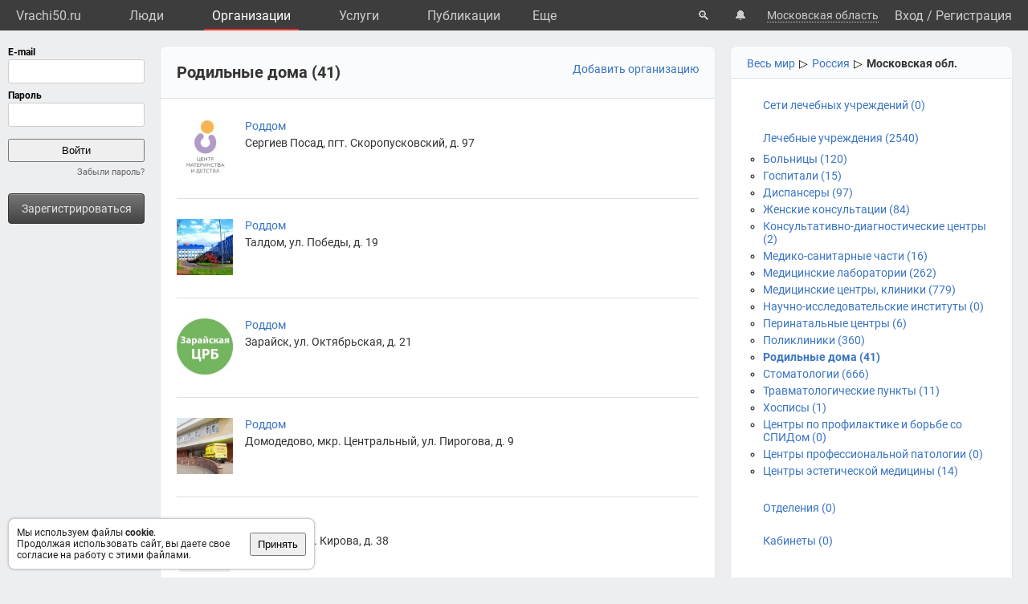

--- FILE ---
content_type: text/html; charset=UTF-8
request_url: https://vrachi50.ru/org/type/1/2/8/
body_size: 9072
content:
<!DOCTYPE html>
<html lang="ru">
	<head>
		<title>Родильные дома</title>
		<meta name="description" content="Родильные дома">
		<script defer src="https://static.vrachi.name/js/common.js?1768152753"></script>
		<link type="text/css" rel="stylesheet" href="https://static.vrachi.name/css/common.css?1768152753">
		
		<script defer type="text/javascript" src="https://static.vrachi.name/js/org.js?1768152753"></script>
	
	<link id="section_css_link" type="text/css" rel="stylesheet" href="https://static.vrachi.name/css/org.css?1768152753"><meta http-equiv="content-type" content="text/html; charset=utf-8"/>
		<meta name="viewport" content="width=device-width, initial-scale=1">
		<link rel="icon" type="image/png" href="https://static.vrachi.name/img/favicon/favicon.ico" />
		<link rel="preload" as="font" type="font/woff2" href="https://fonts.gstatic.com/s/roboto/v20/KFOmCnqEu92Fr1Mu5mxKOzY.woff2" crossorigin>
		<link rel="preload" as="font" type="font/woff2" href="https://fonts.gstatic.com/s/roboto/v20/KFOmCnqEu92Fr1Mu4mxK.woff2" crossorigin>
		<link rel="preload" as="font" type="font/woff2" href="https://fonts.gstatic.com/s/roboto/v20/KFOlCnqEu92Fr1MmWUlfABc4EsA.woff2" crossorigin>
		<link rel="preload" as="font" type="font/woff2" href="https://fonts.gstatic.com/s/roboto/v20/KFOlCnqEu92Fr1MmWUlfBBc4.woff2" crossorigin>
		<!--link rel="manifest" href="/manifest.webmanifest"-->
		<script async src="https://mc.yandex.ru/metrika/tag.js"></script>
		<script>window.yaContextCb=window.yaContextCb||[]</script>
		<script src="https://yandex.ru/ads/system/context.js" async></script>
		<!--link rel="preload" as="script" type="application/javascript" href="https://yastatic.net/safeframe-bundles/0.83/host.js" crossorigin-->
		<meta name="theme-color" content="#3d3d3d">
		<meta name="csrf-token" content="ea69c2380b290da56b851d660833bce2d535ecbbccc600a63e91be7069d02214">
		<!--[if lte IE 9]><meta http-equiv="refresh" content="0; URL=/bad_browser/"><![endif]-->
	</head>
	<body class="layout_gray_background left_menu_notabs_mode">
		<header>
			<div id="left_menu_toogle_div" class="top_menu_nav_mobile_menu_div"> </div>
			<nav id="top_menu_nav">
				<ul class="top_menu_ul">
					<li class="top_menu_li top_menu_home_link_li">
						<a href="/" class="top_menu_a top_menu_home_link_a">Vrachi50.ru</a>
					</li>
					<li class="top_menu_li">
						<a href="/users/" class="top_menu_a ">Люди</a>
						<ul class="top_menu_dropdown_ul">
							<li class="top_menu_dropdown_li"><a href="/users/7/" class="top_menu_a top_menu_dropdown_a">Врачи</a></li>
							<li class="top_menu_dropdown_li"><a href="/users/8/" class="top_menu_a top_menu_dropdown_a">Фельдшеры </a></li>
							<li class="top_menu_dropdown_li"><a href="/users/10/" class="top_menu_a top_menu_dropdown_a">Мед. сестры</a></li>
						</ul>
					</li>
					<li class="top_menu_li">
						<a href="/org/" class="top_menu_a active">Организации</a>
						<ul class="top_menu_dropdown_ul">
							<li class="top_menu_dropdown_li"><a href="/org/type/1/2/2/" class="top_menu_a top_menu_dropdown_a">Больницы</a></li>
							<li class="top_menu_dropdown_li"><a href="/org/type/1/2/1/" class="top_menu_a top_menu_dropdown_a">Клиники</a></li>
							<li class="top_menu_dropdown_li"><a href="/org/type/1/2/3/" class="top_menu_a top_menu_dropdown_a">Поликлиники</a></li>
							<li class="top_menu_dropdown_li"><a href="/org/type/1/2/12/" class="top_menu_a top_menu_dropdown_a">Женские консультации</a></li>
							<li class="top_menu_dropdown_li"><a href="/org/type/1/2/8/" class="top_menu_a top_menu_dropdown_a">Родильные дома</a></li>
							<li class="top_menu_dropdown_li"><a href="/org/type/1/2/11/" class="top_menu_a top_menu_dropdown_a">Травпункты</a></li>
							<li class="top_menu_dropdown_li"><a href="/org/type/1/2/13/" class="top_menu_a top_menu_dropdown_a">Стоматологии</a></li>
						</ul>
					</li>
					<li class="top_menu_li">
						<a href="/services/" class="top_menu_a ">Услуги</a>
						<ul class="top_menu_dropdown_ul">
							<li class="top_menu_dropdown_li"><a href="/services/2/" class="top_menu_a top_menu_dropdown_a">Консультации</a></li>
							<li class="top_menu_dropdown_li"><a href="/services/7/" class="top_menu_a top_menu_dropdown_a">УЗИ</a></li>
							<li class="top_menu_dropdown_li"><a href="/services/8/" class="top_menu_a top_menu_dropdown_a">Рентген</a></li>
							<li class="top_menu_dropdown_li"><a href="/services/9/" class="top_menu_a top_menu_dropdown_a">МРТ</a></li>
							<li class="top_menu_dropdown_li"><a href="/services/12/" class="top_menu_a top_menu_dropdown_a">Комп. томография</a></li>
							<li class="top_menu_dropdown_li"><a href="/services/100/" class="top_menu_a top_menu_dropdown_a">ЭКГ</a></li>
							<li class="top_menu_dropdown_li"><a href="/services/10/" class="top_menu_a top_menu_dropdown_a">Эндоскопия</a></li>
							<li class="top_menu_dropdown_li"><a href="/services/5/" class="top_menu_a top_menu_dropdown_a">Анализы</a></li>
							<li class="top_menu_dropdown_li"><a href="/services/17/" class="top_menu_a top_menu_dropdown_a">Физиотерапия</a></li>
						</ul>
					</li>
					<li class="top_menu_li">
						<a href="/posts/" class="top_menu_a ">Публикации</a>
						<ul class="top_menu_dropdown_ul">
							<li class="top_menu_dropdown_li"><a class="top_menu_a top_menu_dropdown_a" href="/photos/">Фото</a></li>
							<li class="top_menu_dropdown_li"><a class="top_menu_a top_menu_dropdown_a" href="/videos/">Видео</a></li>
							<li class="top_menu_dropdown_li"><a class="top_menu_a top_menu_dropdown_a" href="/articles/">Статьи</a></li>
							<li class="top_menu_dropdown_li"><a class="top_menu_a top_menu_dropdown_a" href="/books/">Книги</a></li>
							<li class="top_menu_dropdown_li"><a class="top_menu_a top_menu_dropdown_a" href="/sets/">Подборки</a></li>
							<li class="top_menu_dropdown_li"><a class="top_menu_a top_menu_dropdown_a" href="/sets/">Каналы</a></li>
							<li class="top_menu_dropdown_li"><a class="top_menu_a top_menu_dropdown_a" href="/tags/">Теги</a></li>
							<!--li class="top_menu_dropdown_li"><a class="top_menu_a top_menu_dropdown_a" href="/books/type/6/">Клинич. рекомендации</a></li>
							<li class="top_menu_dropdown_li"><a class="top_menu_a top_menu_dropdown_a" href="https://russia.vrachi.name/journals/">Журналы</a></li-->
						</ul>
					</li>
					<li class="top_menu_li">
						<a href="https://ru.vrachi.name/" class="top_menu_a ">Библиотека</a>
						<ul class="top_menu_dropdown_ul">
							<li class="top_menu_dropdown_li"><a class="top_menu_a top_menu_dropdown_a" href="https://ru.vrachi.name/articles/">Статьи</a></li>
							<li class="top_menu_dropdown_li"><a class="top_menu_a top_menu_dropdown_a" href="https://ru.vrachi.name/books/">Книги</a></li>
							<li class="top_menu_dropdown_li"><a class="top_menu_a top_menu_dropdown_a" href="https://ru.vrachi.name/sets/">Подборки</a></li>
							<li class="top_menu_dropdown_li"><a class="top_menu_a top_menu_dropdown_a" href="https://ru.vrachi.name/research/">Исследования</a></li>
							<li class="top_menu_dropdown_li"><a class="top_menu_a top_menu_dropdown_a" href="https://ru.vrachi.name/journals/">Журналы</a></li>
							<li class="top_menu_dropdown_li"><a class="top_menu_a top_menu_dropdown_a" href="https://ru.vrachi.name/questionnaires/">Опросники</a></li>
							<li class="top_menu_dropdown_li"><a class="top_menu_a top_menu_dropdown_a" href="https://ru.vrachi.name/calculators/">Калькуляторы</a></li>
							<li class="top_menu_dropdown_li"><a class="top_menu_a top_menu_dropdown_a" href="https://ru.vrachi.name/questions/">Вопросы</a></li>
							<li class="top_menu_dropdown_li"><a class="top_menu_a top_menu_dropdown_a" href="https://ru.vrachi.name/forum/">Форум</a></li>
						</ul>
					</li>
					<li class="top_menu_li">
						<a class="top_menu_a" href="/events/">Мероприятия</a>
					</li>
					<li class="top_menu_li">
						<a class="top_menu_a" href="/jobs/vacancies/">Вакансии</a>
					</li>
				</ul>
				<div class="top_menu_more_div">
					<a class="top_menu_a" id="top_menu_more_a">Eще</a>
					<div class="top_menu_hide_div modal_window">
						<ul class="top_menu_hide_ul">
							<li class="top_menu_hide_li">
								<a href="/users/" class="top_menu_hide_a">Люди</a>
							</li>
							<li class="top_menu_hide_li">
								<a href="/org/" class="top_menu_hide_a active">Организации</a>
							</li>
							<li class="top_menu_hide_li">
								<a href="/services/" class="top_menu_hide_a">Услуги</a>
							</li>
							<li class="top_menu_hide_li">
								<a href="/posts/" class="top_menu_hide_a">Публикации</a>
							</li>
							<li class="top_menu_hide_li">
								<a href="https://ru.vrachi.name/" class="top_menu_hide_a">Библиотека</a>
							</li>
							<li class="top_menu_hide_li">
								<a href="/events/" class="top_menu_hide_a">Мероприятия</a>
							</li>
							<li class="top_menu_hide_li">
								<a href="/jobs/vacancies/" class="top_menu_hide_a">Вакансии</a>
							</li>
						</ul>
					</div>
				</div>
			</nav>
			<nav id="top_right_menu_nav">
				<ul id="top_right_menu_ul">
					<li class="top_right_menu_li top_right_menu_search_li">
						<a href="/search/" class="top_right_menu_a" id="top_right_menu_search_button_a">🔍</a>
                        <div id="search_common_div" class="modal_window">
                            <div id="search_inner_div">
								<div class="search_block_div">
									<form action="/search/" class="search_block_form" role="search">
										<div class="search_block2_div">
											<div class="search_block2_left_div">
												<input type="text" name="query" autocomplete="off" data-search_type="" value="" class="search_block_input" id="search_block_input">
											</div>
											<div class="search_block2_right_div"><input type="submit" value="Найти" class="search_block_button"></div>
										</div>
										<div class="search_dropdown_div">
											<ul class="search_dropdown_ul modal_window"></ul>
										</div>
									</form>
								</div>
							</div>
                        </div>
					</li>
					<li class="top_right_menu_li top_right_menu_notification_li">
						<a class="top_right_menu_a">🔔</a>
					</li>
					<li class="top_right_menu_li top_right_menu_city_li">
						<a class="top_right_menu_city_a" id="city_select_a">Московская область</a>
						<div class="city_select_div modal_window"><ul class="city_select_ul"><li class="city_select_li"><a class="link_js city_select_a" onClick="browsing_select_city(0)">Московская область</a></li><li class="city_select_li"><a class="link_js city_select_a" onClick="browsing_select_city(90761)">г. Домодедово</a></li><li class="city_select_li"><a class="link_js city_select_a" onClick="browsing_select_city(90762)">г. Бронницы</a></li><li class="city_select_li"><a class="link_js city_select_a" onClick="browsing_select_city(90763)">г. Дубна</a></li><li class="city_select_li"><a class="link_js city_select_a" onClick="browsing_select_city(90764)">г. Жуковский</a></li><li class="city_select_li"><a class="link_js city_select_a" onClick="browsing_select_city(90765)">г. Звенигород</a></li><li class="city_select_li"><a class="link_js city_select_a" onClick="browsing_select_city(90766)">г. Ивантеевка</a></li><li class="city_select_li"><a class="link_js city_select_a" onClick="browsing_select_city(90767)">г. Климовск</a></li><li class="city_select_li"><a class="link_js city_select_a" onClick="browsing_select_city(90768)">г. Королев</a></li><li class="city_select_li"><a class="link_js city_select_a" onClick="browsing_select_city(90769)">г. Красноармейск</a></li><li class="city_select_li"><a class="link_js city_select_a" onClick="browsing_select_city(90770)">г. Краснознаменск</a></li><li class="city_select_li"><a class="link_js city_select_a" onClick="browsing_select_city(90771)">г. Лобня</a></li><li class="city_select_li"><a class="link_js city_select_a" onClick="browsing_select_city(90772)">г. Лыткарино</a></li><li class="city_select_li"><a class="link_js city_select_a" onClick="browsing_select_city(90773)">г. Протвино</a></li><li class="city_select_li"><a class="link_js city_select_a" onClick="browsing_select_city(90774)">г. Пущино</a></li><li class="city_select_li"><a class="link_js city_select_a" onClick="browsing_select_city(90775)">г. Реутов</a></li><li class="city_select_li"><a class="link_js city_select_a" onClick="browsing_select_city(90776)">г. Рошаль</a></li><li class="city_select_li"><a class="link_js city_select_a" onClick="browsing_select_city(90777)">г. Фрязино</a></li><li class="city_select_li"><a class="link_js city_select_a" onClick="browsing_select_city(90778)">г. Электросталь</a></li><li class="city_select_li"><a class="link_js city_select_a" onClick="browsing_select_city(90779)">г. Дзержинский</a></li><li class="city_select_li"><a class="link_js city_select_a" onClick="browsing_select_city(90780)">г. Подольск</a></li><li class="city_select_li"><a class="link_js city_select_a" onClick="browsing_select_city(90781)">г. Орехово-Зуево</a></li><li class="city_select_li"><a class="link_js city_select_a" onClick="browsing_select_city(90782)">г. Коломна</a></li><li class="city_select_li"><a class="link_js city_select_a" onClick="browsing_select_city(90783)">г. Серпухов</a></li><li class="city_select_li"><a class="link_js city_select_a" onClick="browsing_select_city(90784)">г. Долгопрудный</a></li><li class="city_select_li"><a class="link_js city_select_a" onClick="browsing_select_city(90785)">г. Химки</a></li><li class="city_select_li"><a class="link_js city_select_a" onClick="browsing_select_city(90786)">г. Лосино-Петровский</a></li><li class="city_select_li"><a class="link_js city_select_a" onClick="browsing_select_city(90787)">г. Котельники</a></li><li class="city_select_li"><a class="link_js city_select_a" onClick="browsing_select_city(90788)">г. Электрогорск</a></li><li class="city_select_li"><a class="link_js city_select_a" onClick="browsing_select_city(90789)">г. Черноголовка</a></li><li class="city_select_li"><a class="link_js city_select_a" onClick="browsing_select_city(90790)">г. Балашиха</a></li><li class="city_select_li"><a class="link_js city_select_a" onClick="browsing_select_city(90791)">г. Кашира</a></li><li class="city_select_li"><a class="link_js city_select_a" onClick="browsing_select_city(90792)">г. Егорьевск</a></li><li class="city_select_li"><a class="link_js city_select_a" onClick="browsing_select_city(90793)">г. Озеры</a></li><li class="city_select_li"><a class="link_js city_select_a" onClick="browsing_select_city(90796)">г. Мытищи</a></li><li class="city_select_li"><a class="link_js city_select_a" onClick="browsing_select_city(91867)">г. Волоколамск</a></li><li class="city_select_li"><a class="link_js city_select_a" onClick="browsing_select_city(92136)">г. Воскресенск</a></li><li class="city_select_li"><a class="link_js city_select_a" onClick="browsing_select_city(92221)">г. Дмитров</a></li><li class="city_select_li"><a class="link_js city_select_a" onClick="browsing_select_city(92222)">г. Яхрома</a></li><li class="city_select_li"><a class="link_js city_select_a" onClick="browsing_select_city(92633)">г. Зарайск</a></li><li class="city_select_li"><a class="link_js city_select_a" onClick="browsing_select_city(92759)">г. Истра</a></li><li class="city_select_li"><a class="link_js city_select_a" onClick="browsing_select_city(92760)">г. Дедовск</a></li><li class="city_select_li"><a class="link_js city_select_a" onClick="browsing_select_city(93011)">г. Клин</a></li><li class="city_select_li"><a class="link_js city_select_a" onClick="browsing_select_city(93012)">г. Высоковск</a></li><li class="city_select_li"><a class="link_js city_select_a" onClick="browsing_select_city(93427)">г. Красногорск</a></li><li class="city_select_li"><a class="link_js city_select_a" onClick="browsing_select_city(93474)">г. Видное</a></li><li class="city_select_li"><a class="link_js city_select_a" onClick="browsing_select_city(93669)">г. Луховицы</a></li><li class="city_select_li"><a class="link_js city_select_a" onClick="browsing_select_city(93762)">г. Люберцы</a></li><li class="city_select_li"><a class="link_js city_select_a" onClick="browsing_select_city(93791)">г. Можайск</a></li><li class="city_select_li"><a class="link_js city_select_a" onClick="browsing_select_city(94193)">г. Наро-Фоминск</a></li><li class="city_select_li"><a class="link_js city_select_a" onClick="browsing_select_city(94194)">г. Апрелевка</a></li><li class="city_select_li"><a class="link_js city_select_a" onClick="browsing_select_city(94195)">г. Верея</a></li><li class="city_select_li"><a class="link_js city_select_a" onClick="browsing_select_city(94400)">г. Ногинск</a></li><li class="city_select_li"><a class="link_js city_select_a" onClick="browsing_select_city(94401)">г. Электроугли</a></li><li class="city_select_li"><a class="link_js city_select_a" onClick="browsing_select_city(94402)">г. Старая Купавна</a></li><li class="city_select_li"><a class="link_js city_select_a" onClick="browsing_select_city(94497)">г. Одинцово</a></li><li class="city_select_li"><a class="link_js city_select_a" onClick="browsing_select_city(94498)">г. Голицыно</a></li><li class="city_select_li"><a class="link_js city_select_a" onClick="browsing_select_city(94499)">г. Кубинка</a></li><li class="city_select_li"><a class="link_js city_select_a" onClick="browsing_select_city(94740)">г. Дрезна</a></li><li class="city_select_li"><a class="link_js city_select_a" onClick="browsing_select_city(94741)">г. Куровское</a></li><li class="city_select_li"><a class="link_js city_select_a" onClick="browsing_select_city(94742)">г. Ликино-Дулево</a></li><li class="city_select_li"><a class="link_js city_select_a" onClick="browsing_select_city(94918)">г. Павловский Посад</a></li><li class="city_select_li"><a class="link_js city_select_a" onClick="browsing_select_city(94980)">г. Пушкино</a></li><li class="city_select_li"><a class="link_js city_select_a" onClick="browsing_select_city(95082)">г. Раменское</a></li><li class="city_select_li"><a class="link_js city_select_a" onClick="browsing_select_city(95324)">г. Руза</a></li><li class="city_select_li"><a class="link_js city_select_a" onClick="browsing_select_city(95568)">г. Краснозаводск</a></li><li class="city_select_li"><a class="link_js city_select_a" onClick="browsing_select_city(95569)">г. Хотьково</a></li><li class="city_select_li"><a class="link_js city_select_a" onClick="browsing_select_city(95570)">г. Пересвет</a></li><li class="city_select_li"><a class="link_js city_select_a" onClick="browsing_select_city(95571)">г. Сергиев Посад</a></li><li class="city_select_li"><a class="link_js city_select_a" onClick="browsing_select_city(95572)">г. Сергиев Посад-7</a></li><li class="city_select_li"><a class="link_js city_select_a" onClick="browsing_select_city(96032)">г. Солнечногорск</a></li><li class="city_select_li"><a class="link_js city_select_a" onClick="browsing_select_city(96033)">г. Солнечногорск-2</a></li><li class="city_select_li"><a class="link_js city_select_a" onClick="browsing_select_city(96034)">г. Солнечногорск-7</a></li><li class="city_select_li"><a class="link_js city_select_a" onClick="browsing_select_city(96035)">г. Солнечногорск-25</a></li><li class="city_select_li"><a class="link_js city_select_a" onClick="browsing_select_city(96036)">г. Солнечногорск-30</a></li><li class="city_select_li"><a class="link_js city_select_a" onClick="browsing_select_city(96236)">г. Ступино</a></li><li class="city_select_li"><a class="link_js city_select_a" onClick="browsing_select_city(96477)">г. Талдом</a></li><li class="city_select_li"><a class="link_js city_select_a" onClick="browsing_select_city(96656)">г. Чехов</a></li><li class="city_select_li"><a class="link_js city_select_a" onClick="browsing_select_city(96657)">г. Чехов-2</a></li><li class="city_select_li"><a class="link_js city_select_a" onClick="browsing_select_city(96658)">г. Чехов-3</a></li><li class="city_select_li"><a class="link_js city_select_a" onClick="browsing_select_city(96659)">г. Чехов-8</a></li><li class="city_select_li"><a class="link_js city_select_a" onClick="browsing_select_city(96809)">г. Шатура</a></li><li class="city_select_li"><a class="link_js city_select_a" onClick="browsing_select_city(97011)">г. Щелково</a></li></ul></div>
					</li>
					<li class="top_right_menu_li top_right_menu_user_li">
							<div id="top_right_menu_user_desktop_div" class="top_right_menu_user_no_authorisation">
								<a href="/authorisation/" class="top_right_menu_enter_a">Вход</a>
								<div class="top_right_menu_slash_a">/</div>
								<a href="/registration/" class="top_right_menu_registration_a">Регистрация</a>
							</div>
							<div id="top_right_menu_user_mobile_div">
								<a class="top_right_menu_user_button_a" id="top_right_menu_user_button_a">
									<img width="20" height="20" />
								</a>
								<div class="top_right_menu_hide_user_div modal_window">
									<ul class="top_right_menu_hide_user_ul">
										<li class="top_right_menu_hide_user_li"><a class="top_right_menu_hide_user_a" id="top_right_menu_search_button2_a">Поиск</a></li>
										<li class="top_right_menu_hide_user_li"><a class="top_right_menu_hide_user_a">Уведомления</a></li>
										<li class="top_right_menu_hide_user_li"><a class="top_right_menu_hide_user_a" id="city_select_button2_a">Московская область</a></li>
										<li class="top_right_menu_hide_user_li"><a class="top_right_menu_hide_user_a" href="/authorisation/">Вход</a></li>
										<li class="top_right_menu_hide_user_li"><a class="top_right_menu_hide_user_a" href="/registration/">Регистрация</a></li>
									</ul>
								</div>
							</div>
						</div></li>
				</ul>
			</nav>
		</header>
		<aside id="aside_left" class="modal_window modal_window_only_mobile">
			<nav id="left_menu_nav"><div class="left_menu_tab_wrap_div">
	<div class="left_menu_tab_div one_tab_mode">
		<input type="radio" class="left_menu_tab_input" id="left_menu_tab_input_1" name="left_menu_tab_input" checked><label for="left_menu_tab_input_1" class="left_menu_tab_label">Мое меню</label><section class="left_menu_tab_section" id="left_menu_tab_section_1">
			
			<iframe src="https://id.vrachi.name/authorize/?scope=openid profile&redirect_uri=https://vrachi50.ru/open_id_redirect/&response_type=code&client_id=vrachi50.ru&state=ea69c2380b290da56b851d660833bce2d535ecbbccc600a63e91be7069d02214" height="144px" width="180px" id="authentication_iframe"></iframe>
			<!--form class="authorisation_form" action="/authorisation/" method="post" autocomplete="on">
				<div class="login_div">
					<div class="title_div">E-mail</div>
					<div class="input_div"><input type="text" autocomplete="on" name="authorisation_login" id="login_input"></div>
				</div>
				<div class="pass_div">
					<div class="title_div">Пароль</div>
					<div class="input_div"><input type="password" name="authorisation_password" id="password_input" autocomplete="on"></div>
				</div>
				<div class="authorisation_button_div">
					<input type="submit" id="authorisation_button" class="" value="Войти"> 	
				</div>
			</form-->
			<div class="recall_link_div">
					<a class="recall_link_a" href="/recall/">Забыли пароль?</a>
				</div>
			<div class="registration_link_common_div">
				<div class="registration_link_div">
					<a href="/registration/" class="registration_link_a link_button_1">Зарегистрироваться</a>
				</div>
			</div>
			
			
		</section></div></div>
				<br><br>
    			<div id="yandex_rtb_R-A-1684509-1" class="re_left_div"></div>
				<!--div id="left_menu_bottom_click_area_div"></div-->
			</nav>
		</aside>
		<div id="content_common_div">
			<div id="aside_right">
				<div id="yandex_rtb_R-A-1684509-2" class="banner_right_div"></div>
				<br>
				
			</div>
			<main id="content_main"><div id="yandex_rtb_R-A-1684509-4" class="re_mobil_div"></div><noindex><div class="attention_notice_common_div" data-type="cookies">
        <div class="attention_notice_content_div">Мы используем файлы <b>cookie</b>.<br>Продолжая использовать сайт, вы даете свое согласие на работу с этими файлами.</div>
        <div class="attention_notice_close_div" onclick="attention_notice.close('cookies')"><button>Принять</button></div>
    </div></noindex>

<div class="organizations_search_common_div">
	<div class="organizations_search_right_div"><div class="organizations_search_geo_block_div">
			<ul class="organizations_search_geo_block_ul">
				<li class="organizations_search_geo_block_li"><a href="https://vrachi.name/org/type/1/2/8/" class="organizations_search_geo_block_a">Весь мир</a>▷</li>
				<li class="organizations_search_geo_block_li"><a href="https://russia.vrachi.name/org/type/1/2/8/" class="organizations_search_geo_block_a">Россия</a>▷</li>
				<li class="organizations_search_geo_block_li active"><a href="/org/type/1/2/8/" class="organizations_search_geo_block_a">Московская обл.</a></li>
			</ul>
		</div><form method="get" class="organizations_search_form"><div class="organizations_search_block_div">
			<ul class="organizations_search_types_for_structure_common_ul"><li><h3 class="organizations_search_block_h3">
			<a class="org_search_block_strukture_level_a " href="/org/type/1/1/">Сети лечебных учреждений (0)</a>
		</h3><li><h3 class="organizations_search_block_h3">
			<a class="org_search_block_strukture_level_a " href="/org/type/1/2/">Лечебные учреждения (2540)</a>
		</h3><ul class="organizations_search_types_for_structure_ul"><li class="organizations_search_types_for_structure_li">
						<a href="/org/type/1/2/2/" class="organizations_search_types_for_structure_a "> Больницы (120)</a>
					</li><li class="organizations_search_types_for_structure_li">
						<a href="/org/type/1/2/4/" class="organizations_search_types_for_structure_a "> Госпитали (15)</a>
					</li><li class="organizations_search_types_for_structure_li">
						<a href="/org/type/1/2/5/" class="organizations_search_types_for_structure_a "> Диспансеры (97)</a>
					</li><li class="organizations_search_types_for_structure_li">
						<a href="/org/type/1/2/12/" class="organizations_search_types_for_structure_a "> Женские консультации (84)</a>
					</li><li class="organizations_search_types_for_structure_li">
						<a href="/org/type/1/2/10/" class="organizations_search_types_for_structure_a "> Консультативно-диагностические центры (2)</a>
					</li><li class="organizations_search_types_for_structure_li">
						<a href="/org/type/1/2/7/" class="organizations_search_types_for_structure_a "> Медико-санитарные части (16)</a>
					</li><li class="organizations_search_types_for_structure_li">
						<a href="/org/type/1/2/16/" class="organizations_search_types_for_structure_a "> Медицинские лаборатории (262)</a>
					</li><li class="organizations_search_types_for_structure_li">
						<a href="/org/type/1/2/1/" class="organizations_search_types_for_structure_a "> Медицинские центры, клиники (779)</a>
					</li><li class="organizations_search_types_for_structure_li">
						<a href="/org/type/1/2/9/" class="organizations_search_types_for_structure_a "> Научно-исследовательские институты (0)</a>
					</li><li class="organizations_search_types_for_structure_li">
						<a href="/org/type/1/2/17/" class="organizations_search_types_for_structure_a "> Перинатальные центры (6)</a>
					</li><li class="organizations_search_types_for_structure_li">
						<a href="/org/type/1/2/3/" class="organizations_search_types_for_structure_a "> Поликлиники (360)</a>
					</li><li class="organizations_search_types_for_structure_li">
						<a href="/org/type/1/2/8/" class="organizations_search_types_for_structure_a active"> Родильные дома (41)</a>
					</li><li class="organizations_search_types_for_structure_li">
						<a href="/org/type/1/2/13/" class="organizations_search_types_for_structure_a "> Стоматологии (666)</a>
					</li><li class="organizations_search_types_for_structure_li">
						<a href="/org/type/1/2/11/" class="organizations_search_types_for_structure_a "> Травматологические пункты (11)</a>
					</li><li class="organizations_search_types_for_structure_li">
						<a href="/org/type/1/2/6/" class="organizations_search_types_for_structure_a "> Хосписы (1)</a>
					</li><li class="organizations_search_types_for_structure_li">
						<a href="/org/type/1/2/18/" class="organizations_search_types_for_structure_a "> Центры по профилактике и борьбе со СПИДом (0)</a>
					</li><li class="organizations_search_types_for_structure_li">
						<a href="/org/type/1/2/19/" class="organizations_search_types_for_structure_a "> Центры профессиональной патологии (0)</a>
					</li><li class="organizations_search_types_for_structure_li">
						<a href="/org/type/1/2/14/" class="organizations_search_types_for_structure_a "> Центры эстетической медицины (14)</a>
					</li></ul></li><li><h3 class="organizations_search_block_h3">
			<a class="org_search_block_strukture_level_a " href="/org/type/1/3/">Отделения (0)</a>
		</h3><li><h3 class="organizations_search_block_h3">
			<a class="org_search_block_strukture_level_a " href="/org/type/1/4/">Кабинеты (0)</a>
		</h3></ul>
		</div><div class="organizations_search_block_div">
		<h3 class="organizations_search_block_h3">Форма собственности:</h3>
		<ul class="organizations_search_types_of_ownership_ul"><li class="organizations_search_types_of_ownership_li">
				<label><input type="checkbox" name="types_of_ownership[]" value="0" class="organizations_search_types_of_ownership_checkbox" checked> Не указано</label>
			</li><li class="organizations_search_types_of_ownership_li">
				<label><input type="checkbox" name="types_of_ownership[]" value="1" class="organizations_search_types_of_ownership_checkbox" checked> Частная</label>
			</li><li class="organizations_search_types_of_ownership_li">
				<label><input type="checkbox" name="types_of_ownership[]" value="2" class="organizations_search_types_of_ownership_checkbox" checked> Государственная</label>
			</li><li class="organizations_search_types_of_ownership_li">
				<label><input type="checkbox" name="types_of_ownership[]" value="3" class="organizations_search_types_of_ownership_checkbox" checked> Ведомственная</label>
			</li></ul></div><div class="organizations_search_block_div">
		<h3 class="organizations_search_block_h3">Возраст пациентов:</h3>
		<ul class="organizations_search_age_ul"><li class="organizations_search_age_li">
				<label><input type="checkbox" name="age[]" value="1" class="organizations_search_age_checkbox" checked> Взрослые</label>
			</li><li class="organizations_search_age_li">
				<label><input type="checkbox" name="age[]" value="2" class="organizations_search_age_checkbox" checked> Дети</label>
			</li></ul></div><div class="organizations_search_block_div">
		<h3 class="organizations_search_block_h3">Тип финансирования:</h3>
		<ul class="organizations_search_type_of_financing_ul"><li class="organizations_search_type_of_financing_li">
				<label><input type="radio" name="type_of_financing" value="0" class="organizations_search_type_of_financing_input" checked> не важно</label>
			</li><li class="organizations_search_type_of_financing_li">
				<label><input type="radio" name="type_of_financing" value="1" class="organizations_search_type_of_financing_input"> Доля ОМС более 50%</label>
			</li><li class="organizations_search_type_of_financing_li">
				<label><input type="radio" name="type_of_financing" value="2" class="organizations_search_type_of_financing_input"> Доля платных услуг более 50%</label>
			</li></ul></div><div class="organizations_search_submit_div">
        		    <input type="submit" value="Найти" class="organizations_search_submit_input">
        		</div>
    		</form></div>
	<div class="organizations_search_left_div">
		<div class="organizations_catalog_header_common_div">
			<div class="organizations_catalog_header_header_div"><h1>Родильные дома (41)</h1></div>
			<div class="organizations_catalog_header_add_div"><a href="/org/add/">Добавить организацию</a></div>
		</div>
		<div id="banners_list_div" data-type="org"></div>
		<ul class="organizations_list_ul">
		<li class="organizations_list_li">
			<div class=" organizations_list_div">
				<div class=" organizations_list_ava_div">
					<a class="organizations_list_img_a" href="/org/29724/">
						<img class="organizations_list_img_img" src="https://photos.vrachi.name/548/643d14944fac2_s.jpg"/>
					</a>
				</div>
				<div class="organizations_list_text_div">
					<div class="organizations_list_link_div">
						<a class="organizations_list_a" href="/org/29724/">Роддом</a>
					</div>
					<div class="organizations_list_description_div">
						<span class="organizations_list_description_span">Сергиев Посад, пгт. Скоропусковский, д. 97</span>
					</div>
					<div class="organizations_list_quick_links_div"></div>
				</div>
			</div>
		</li><li class="organizations_list_li">
			<div class=" organizations_list_div">
				<div class=" organizations_list_ava_div">
					<a class="organizations_list_img_a" href="/org/38359/">
						<img class="organizations_list_img_img" src="https://photos.vrachi.name/549/643d159f51413_s.jpg"/>
					</a>
				</div>
				<div class="organizations_list_text_div">
					<div class="organizations_list_link_div">
						<a class="organizations_list_a" href="/org/38359/">Роддом</a>
					</div>
					<div class="organizations_list_description_div">
						<span class="organizations_list_description_span">Талдом, ул. Победы, д. 19</span>
					</div>
					<div class="organizations_list_quick_links_div"></div>
				</div>
			</div>
		</li><li class="organizations_list_li">
			<div class=" organizations_list_div">
				<div class=" organizations_list_ava_div">
					<a class="organizations_list_img_a" href="/org/20713/">
						<img class="organizations_list_img_img" src="https://photos.vrachi.name/547/643d136650a43_s.jpg"/>
					</a>
				</div>
				<div class="organizations_list_text_div">
					<div class="organizations_list_link_div">
						<a class="organizations_list_a" href="/org/20713/">Роддом</a>
					</div>
					<div class="organizations_list_description_div">
						<span class="organizations_list_description_span">Зарайск, ул. Октябрьская, д. 21</span>
					</div>
					<div class="organizations_list_quick_links_div"></div>
				</div>
			</div>
		</li><li class="organizations_list_li">
			<div class=" organizations_list_div">
				<div class=" organizations_list_ava_div">
					<a class="organizations_list_img_a" href="/org/39011/">
						<img class="organizations_list_img_img" src="https://photos.vrachi.name/549/643d15b3500c9_s.jpg"/>
					</a>
				</div>
				<div class="organizations_list_text_div">
					<div class="organizations_list_link_div">
						<a class="organizations_list_a" href="/org/39011/">Роддом</a>
					</div>
					<div class="organizations_list_description_div">
						<span class="organizations_list_description_span">Домодедово, мкр. Центральный, ул. Пирогова, д. 9</span>
					</div>
					<div class="organizations_list_quick_links_div"></div>
				</div>
			</div>
		</li><li class="organizations_list_li">
			<div class=" organizations_list_div">
				<div class=" organizations_list_ava_div">
					<a class="organizations_list_img_a" href="/org/17882/">
						<img class="organizations_list_img_img" src="https://static.vrachi.name/img/default/noavatar_hospital.png"/>
					</a>
				</div>
				<div class="organizations_list_text_div">
					<div class="organizations_list_link_div">
						<a class="organizations_list_a" href="/org/17882/">Роддом</a>
					</div>
					<div class="organizations_list_description_div">
						<span class="organizations_list_description_span">Подольск, ул. Кирова, д. 38</span>
					</div>
					<div class="organizations_list_quick_links_div"></div>
				</div>
			</div>
		</li><li class="organizations_list_li">
			<div class=" organizations_list_div">
				<div class=" organizations_list_ava_div">
					<a class="organizations_list_img_a" href="/org/18307/">
						<img class="organizations_list_img_img" src="https://static.vrachi.name/img/default/noavatar_hospital.png"/>
					</a>
				</div>
				<div class="organizations_list_text_div">
					<div class="organizations_list_link_div">
						<a class="organizations_list_a" href="/org/18307/">Роддом</a>
					</div>
					<div class="organizations_list_description_div">
						<span class="organizations_list_description_span">Королев, ул. Октябрьская, д. 30</span>
					</div>
					<div class="organizations_list_quick_links_div"></div>
				</div>
			</div>
		</li><li class="organizations_list_li">
			<div class=" organizations_list_div">
				<div class=" organizations_list_ava_div">
					<a class="organizations_list_img_a" href="/org/13336/">
						<img class="organizations_list_img_img" src="https://static.vrachi.name/img/default/noavatar_hospital.png"/>
					</a>
				</div>
				<div class="organizations_list_text_div">
					<div class="organizations_list_link_div">
						<a class="organizations_list_a" href="/org/13336/">Роддом</a>
					</div>
					<div class="organizations_list_description_div">
						<span class="organizations_list_description_span">Серпухов, ул. Физкультурная, д. 20</span>
					</div>
					<div class="organizations_list_quick_links_div"></div>
				</div>
			</div>
		</li><li class="organizations_list_li">
			<div class=" organizations_list_div">
				<div class=" organizations_list_ava_div">
					<a class="organizations_list_img_a" href="/org/5356/">
						<img class="organizations_list_img_img" src="https://static.vrachi.name/img/default/noavatar_hospital.png"/>
					</a>
				</div>
				<div class="organizations_list_text_div">
					<div class="organizations_list_link_div">
						<a class="organizations_list_a" href="/org/5356/">Роддом</a>
					</div>
					<div class="organizations_list_description_div">
						<span class="organizations_list_description_span">Щелково, ул. Шмидта, д. 11</span>
					</div>
					<div class="organizations_list_quick_links_div"></div>
				</div>
			</div>
		</li><li class="organizations_list_li">
			<div class=" organizations_list_div">
				<div class=" organizations_list_ava_div">
					<a class="organizations_list_img_a" href="/org/8522/">
						<img class="organizations_list_img_img" src="https://static.vrachi.name/img/default/noavatar_hospital.png"/>
					</a>
				</div>
				<div class="organizations_list_text_div">
					<div class="organizations_list_link_div">
						<a class="organizations_list_a" href="/org/8522/">Роддом</a>
					</div>
					<div class="organizations_list_description_div">
						<span class="organizations_list_description_span">Люберцы, ул. Мира, д. 6</span>
					</div>
					<div class="organizations_list_quick_links_div"></div>
				</div>
			</div>
		</li><li class="organizations_list_li">
			<div class=" organizations_list_div">
				<div class=" organizations_list_ava_div">
					<a class="organizations_list_img_a" href="/org/854/">
						<img class="organizations_list_img_img" src="https://static.vrachi.name/img/default/noavatar_hospital.png"/>
					</a>
				</div>
				<div class="organizations_list_text_div">
					<div class="organizations_list_link_div">
						<a class="organizations_list_a" href="/org/854/">Роддом</a>
					</div>
					<div class="organizations_list_description_div">
						<span class="organizations_list_description_span">Луховицы, ул. Мира, д. 39/5</span>
					</div>
					<div class="organizations_list_quick_links_div"></div>
				</div>
			</div>
		</li><li class="organizations_list_li">
			<div class=" organizations_list_div">
				<div class=" organizations_list_ava_div">
					<a class="organizations_list_img_a" href="/org/33965/">
						<img class="organizations_list_img_img" src="https://static.vrachi.name/img/default/noavatar_hospital.png"/>
					</a>
				</div>
				<div class="organizations_list_text_div">
					<div class="organizations_list_link_div">
						<a class="organizations_list_a" href="/org/33965/">Роддом</a>
					</div>
					<div class="organizations_list_description_div">
						<span class="organizations_list_description_span">Жуковский, ул. Фрунзе, д. 1</span>
					</div>
					<div class="organizations_list_quick_links_div"></div>
				</div>
			</div>
		</li><li class="organizations_list_li">
			<div class=" organizations_list_div">
				<div class=" organizations_list_ava_div">
					<a class="organizations_list_img_a" href="/org/38078/">
						<img class="organizations_list_img_img" src="https://static.vrachi.name/img/default/noavatar_hospital.png"/>
					</a>
				</div>
				<div class="organizations_list_text_div">
					<div class="organizations_list_link_div">
						<a class="organizations_list_a" href="/org/38078/">Роддом больницы №3</a>
					</div>
					<div class="organizations_list_description_div">
						<span class="organizations_list_description_span">Красногорск, ул. Карбышева, д. 2</span>
					</div>
					<div class="organizations_list_quick_links_div"></div>
				</div>
			</div>
		</li><li class="organizations_list_li">
			<div class=" organizations_list_div">
				<div class=" organizations_list_ava_div">
					<a class="organizations_list_img_a" href="/org/506/">
						<img class="organizations_list_img_img" src="https://static.vrachi.name/img/default/noavatar_hospital.png"/>
					</a>
				</div>
				<div class="organizations_list_text_div">
					<div class="organizations_list_link_div">
						<a class="organizations_list_a" href="/org/506/">Роддом</a>
					</div>
					<div class="organizations_list_description_div">
						<span class="organizations_list_description_span">Одинцово, ул. Маршала Бирюзова, д. 3Б</span>
					</div>
					<div class="organizations_list_quick_links_div"></div>
				</div>
			</div>
		</li><li class="organizations_list_li">
			<div class=" organizations_list_div">
				<div class=" organizations_list_ava_div">
					<a class="organizations_list_img_a" href="/org/8193/">
						<img class="organizations_list_img_img" src="https://static.vrachi.name/img/default/noavatar_hospital.png"/>
					</a>
				</div>
				<div class="organizations_list_text_div">
					<div class="organizations_list_link_div">
						<a class="organizations_list_a" href="/org/8193/">Роддом</a>
					</div>
					<div class="organizations_list_description_div">
						<span class="organizations_list_description_span">Химки, пр. Ленинский, д. 14</span>
					</div>
					<div class="organizations_list_quick_links_div"></div>
				</div>
			</div>
		</li><li class="organizations_list_li">
			<div class=" organizations_list_div">
				<div class=" organizations_list_ava_div">
					<a class="organizations_list_img_a" href="/org/31217/">
						<img class="organizations_list_img_img" src="https://static.vrachi.name/img/default/noavatar_hospital.png"/>
					</a>
				</div>
				<div class="organizations_list_text_div">
					<div class="organizations_list_link_div">
						<a class="organizations_list_a" href="/org/31217/">Роддом РБ №1</a>
					</div>
					<div class="organizations_list_description_div">
						<span class="organizations_list_description_span">Чехов, ул. Московская, д. 85</span>
					</div>
					<div class="organizations_list_quick_links_div"></div>
				</div>
			</div>
		</li><li class="organizations_list_li">
			<div class=" organizations_list_div">
				<div class=" organizations_list_ava_div">
					<a class="organizations_list_img_a" href="/org/29010/">
						<img class="organizations_list_img_img" src="https://static.vrachi.name/img/default/noavatar_hospital.png"/>
					</a>
				</div>
				<div class="organizations_list_text_div">
					<div class="organizations_list_link_div">
						<a class="organizations_list_a" href="/org/29010/">Роддом</a>
					</div>
					<div class="organizations_list_description_div">
						<span class="organizations_list_description_span">Протвино, ул. Мира, д. 1В</span>
					</div>
					<div class="organizations_list_quick_links_div"></div>
				</div>
			</div>
		</li><li class="organizations_list_li">
			<div class=" organizations_list_div">
				<div class=" organizations_list_ava_div">
					<a class="organizations_list_img_a" href="/org/37718/">
						<img class="organizations_list_img_img" src="https://static.vrachi.name/img/default/noavatar_hospital.png"/>
					</a>
				</div>
				<div class="organizations_list_text_div">
					<div class="organizations_list_link_div">
						<a class="organizations_list_a" href="/org/37718/">Роддом</a>
					</div>
					<div class="organizations_list_description_div">
						<span class="organizations_list_description_span">Раменское, ул. Высоковольтная, д. 4</span>
					</div>
					<div class="organizations_list_quick_links_div"></div>
				</div>
			</div>
		</li><li class="organizations_list_li">
			<div class=" organizations_list_div">
				<div class=" organizations_list_ava_div">
					<a class="organizations_list_img_a" href="/org/10418/">
						<img class="organizations_list_img_img" src="https://static.vrachi.name/img/default/noavatar_hospital.png"/>
					</a>
				</div>
				<div class="organizations_list_text_div">
					<div class="organizations_list_link_div">
						<a class="organizations_list_a" href="/org/10418/">Роддом</a>
					</div>
					<div class="organizations_list_description_div">
						<span class="organizations_list_description_span">Электросталь, ул. Пушкина, д. 3</span>
					</div>
					<div class="organizations_list_quick_links_div"></div>
				</div>
			</div>
		</li><li class="organizations_list_li">
			<div class=" organizations_list_div">
				<div class=" organizations_list_ava_div">
					<a class="organizations_list_img_a" href="/org/1805/">
						<img class="organizations_list_img_img" src="https://static.vrachi.name/img/default/noavatar_hospital.png"/>
					</a>
				</div>
				<div class="organizations_list_text_div">
					<div class="organizations_list_link_div">
						<a class="organizations_list_a" href="/org/1805/">Роддом</a>
					</div>
					<div class="organizations_list_description_div">
						<span class="organizations_list_description_span">Коломна, ул. Октябрьской революции, д. 318</span>
					</div>
					<div class="organizations_list_quick_links_div"></div>
				</div>
			</div>
		</li><li class="organizations_list_li">
			<div class=" organizations_list_div">
				<div class=" organizations_list_ava_div">
					<a class="organizations_list_img_a" href="/org/38912/">
						<img class="organizations_list_img_img" src="https://static.vrachi.name/img/default/noavatar_hospital.png"/>
					</a>
				</div>
				<div class="organizations_list_text_div">
					<div class="organizations_list_link_div">
						<a class="organizations_list_a" href="/org/38912/">Роддом</a>
					</div>
					<div class="organizations_list_description_div">
						<span class="organizations_list_description_span">Орехово-Зуево, ул. Козлова, д. 30</span>
					</div>
					<div class="organizations_list_quick_links_div"></div>
				</div>
			</div>
		</li><li class="organizations_list_li">
			<div class=" organizations_list_div">
				<div class=" organizations_list_ava_div">
					<a class="organizations_list_img_a" href="/org/5435/">
						<img class="organizations_list_img_img" src="https://static.vrachi.name/img/default/noavatar_hospital.png"/>
					</a>
				</div>
				<div class="organizations_list_text_div">
					<div class="organizations_list_link_div">
						<a class="organizations_list_a" href="/org/5435/">Роддом</a>
					</div>
					<div class="organizations_list_description_div">
						<span class="organizations_list_description_span">Ступино, ул. Чайковского, вл. 7, корп. 4</span>
					</div>
					<div class="organizations_list_quick_links_div"></div>
				</div>
			</div>
		</li><li class="organizations_list_li">
			<div class=" organizations_list_div">
				<div class=" organizations_list_ava_div">
					<a class="organizations_list_img_a" href="/org/30762/">
						<img class="organizations_list_img_img" src="https://static.vrachi.name/img/default/noavatar_hospital.png"/>
					</a>
				</div>
				<div class="organizations_list_text_div">
					<div class="organizations_list_link_div">
						<a class="organizations_list_a" href="/org/30762/">Роддом</a>
					</div>
					<div class="organizations_list_description_div">
						<span class="organizations_list_description_span">Ногинск, ул. Комсомольская, д. 59</span>
					</div>
					<div class="organizations_list_quick_links_div"></div>
				</div>
			</div>
		</li><li class="organizations_list_li">
			<div class=" organizations_list_div">
				<div class=" organizations_list_ava_div">
					<a class="organizations_list_img_a" href="/org/17474/">
						<img class="organizations_list_img_img" src="https://static.vrachi.name/img/default/noavatar_hospital.png"/>
					</a>
				</div>
				<div class="organizations_list_text_div">
					<div class="organizations_list_link_div">
						<a class="organizations_list_a" href="/org/17474/">Роддом</a>
					</div>
					<div class="organizations_list_description_div">
						<span class="organizations_list_description_span">Егорьевск, ул. Жукова гора, д. 19А</span>
					</div>
					<div class="organizations_list_quick_links_div"></div>
				</div>
			</div>
		</li><li class="organizations_list_li">
			<div class=" organizations_list_div">
				<div class=" organizations_list_ava_div">
					<a class="organizations_list_img_a" href="/org/32617/">
						<img class="organizations_list_img_img" src="https://static.vrachi.name/img/default/noavatar_hospital.png"/>
					</a>
				</div>
				<div class="organizations_list_text_div">
					<div class="organizations_list_link_div">
						<a class="organizations_list_a" href="/org/32617/">Роддом</a>
					</div>
					<div class="organizations_list_description_div">
						<span class="organizations_list_description_span">Воскресенск, Больничный проезд, д. 1, корп. 6</span>
					</div>
					<div class="organizations_list_quick_links_div"></div>
				</div>
			</div>
		</li><li class="organizations_list_li">
			<div class=" organizations_list_div">
				<div class=" organizations_list_ava_div">
					<a class="organizations_list_img_a" href="/org/34310/">
						<img class="organizations_list_img_img" src="https://static.vrachi.name/img/default/noavatar_hospital.png"/>
					</a>
				</div>
				<div class="organizations_list_text_div">
					<div class="organizations_list_link_div">
						<a class="organizations_list_a" href="/org/34310/">Роддом</a>
					</div>
					<div class="organizations_list_description_div">
						<span class="organizations_list_description_span">Дубна, ул. Карла Маркса, д. 30, стр. 4</span>
					</div>
					<div class="organizations_list_quick_links_div"></div>
				</div>
			</div>
		</li><li class="organizations_list_li">
			<div class=" organizations_list_div">
				<div class=" organizations_list_ava_div">
					<a class="organizations_list_img_a" href="/org/22068/">
						<img class="organizations_list_img_img" src="https://static.vrachi.name/img/default/noavatar_hospital.png"/>
					</a>
				</div>
				<div class="organizations_list_text_div">
					<div class="organizations_list_link_div">
						<a class="organizations_list_a" href="/org/22068/">Роддом</a>
					</div>
					<div class="organizations_list_description_div">
						<span class="organizations_list_description_span">Дедовск, ул. Больничная, д. 5</span>
					</div>
					<div class="organizations_list_quick_links_div"></div>
				</div>
			</div>
		</li><li class="organizations_list_li">
			<div class=" organizations_list_div">
				<div class=" organizations_list_ava_div">
					<a class="organizations_list_img_a" href="/org/20765/">
						<img class="organizations_list_img_img" src="https://static.vrachi.name/img/default/noavatar_hospital.png"/>
					</a>
				</div>
				<div class="organizations_list_text_div">
					<div class="organizations_list_link_div">
						<a class="organizations_list_a" href="/org/20765/">Роддом</a>
					</div>
					<div class="organizations_list_description_div">
						<span class="organizations_list_description_span">Павловский Посад, ул. Кирова, д. 104</span>
					</div>
					<div class="organizations_list_quick_links_div"></div>
				</div>
			</div>
		</li><li class="organizations_list_li">
			<div class=" organizations_list_div">
				<div class=" organizations_list_ava_div">
					<a class="organizations_list_img_a" href="/org/7688/">
						<img class="organizations_list_img_img" src="https://static.vrachi.name/img/default/noavatar_hospital.png"/>
					</a>
				</div>
				<div class="organizations_list_text_div">
					<div class="organizations_list_link_div">
						<a class="organizations_list_a" href="/org/7688/">Роддом</a>
					</div>
					<div class="organizations_list_description_div">
						<span class="organizations_list_description_span">Озеры, ул. Ленина, д. 73А</span>
					</div>
					<div class="organizations_list_quick_links_div"></div>
				</div>
			</div>
		</li><li class="organizations_list_li">
			<div class=" organizations_list_div">
				<div class=" organizations_list_ava_div">
					<a class="organizations_list_img_a" href="/org/33709/">
						<img class="organizations_list_img_img" src="https://static.vrachi.name/img/default/noavatar_hospital.png"/>
					</a>
				</div>
				<div class="organizations_list_text_div">
					<div class="organizations_list_link_div">
						<a class="organizations_list_a" href="/org/33709/">Роддом</a>
					</div>
					<div class="organizations_list_description_div">
						<span class="organizations_list_description_span">Можайск, ул. Амбулаторная, д. 1</span>
					</div>
					<div class="organizations_list_quick_links_div"></div>
				</div>
			</div>
		</li><li class="organizations_list_li">
			<div class=" organizations_list_div">
				<div class=" organizations_list_ava_div">
					<a class="organizations_list_img_a" href="/org/8689/">
						<img class="organizations_list_img_img" src="https://static.vrachi.name/img/default/noavatar_hospital.png"/>
					</a>
				</div>
				<div class="organizations_list_text_div">
					<div class="organizations_list_link_div">
						<a class="organizations_list_a" href="/org/8689/">Роддом</a>
					</div>
					<div class="organizations_list_description_div">
						<span class="organizations_list_description_span">Бронницы, пер. Пионерский, д. 45</span>
					</div>
					<div class="organizations_list_quick_links_div"></div>
				</div>
			</div>
		</li><li class="organizations_list_li">
			<div class=" organizations_list_div">
				<div class=" organizations_list_ava_div">
					<a class="organizations_list_img_a" href="/org/65/">
						<img class="organizations_list_img_img" src="https://static.vrachi.name/img/default/noavatar_hospital.png"/>
					</a>
				</div>
				<div class="organizations_list_text_div">
					<div class="organizations_list_link_div">
						<a class="organizations_list_a" href="/org/65/">Роддом</a>
					</div>
					<div class="organizations_list_description_div">
						<span class="organizations_list_description_span">Кашира, пр. Советский, д. 9</span>
					</div>
					<div class="organizations_list_quick_links_div"></div>
				</div>
			</div>
		</li><li class="organizations_list_li">
			<div class=" organizations_list_div">
				<div class=" organizations_list_ava_div">
					<a class="organizations_list_img_a" href="/org/11136/">
						<img class="organizations_list_img_img" src="https://static.vrachi.name/img/default/noavatar_hospital.png"/>
					</a>
				</div>
				<div class="organizations_list_text_div">
					<div class="organizations_list_link_div">
						<a class="organizations_list_a" href="/org/11136/">Роддом</a>
					</div>
					<div class="organizations_list_description_div">
						<span class="organizations_list_description_span">Волоколамск, Рижское шоссе, д. 41</span>
					</div>
					<div class="organizations_list_quick_links_div"></div>
				</div>
			</div>
		</li><li class="organizations_list_li">
			<div class=" organizations_list_div">
				<div class=" organizations_list_ava_div">
					<a class="organizations_list_img_a" href="/org/514/">
						<img class="organizations_list_img_img" src="https://static.vrachi.name/img/default/noavatar_hospital.png"/>
					</a>
				</div>
				<div class="organizations_list_text_div">
					<div class="organizations_list_link_div">
						<a class="organizations_list_a" href="/org/514/">Роддом</a>
					</div>
					<div class="organizations_list_description_div">
						<span class="organizations_list_description_span">Рошаль, ул. 1-я Первомайская, д. 2</span>
					</div>
					<div class="organizations_list_quick_links_div"></div>
				</div>
			</div>
		</li><li class="organizations_list_li">
			<div class=" organizations_list_div">
				<div class=" organizations_list_ava_div">
					<a class="organizations_list_img_a" href="/org/2598/">
						<img class="organizations_list_img_img" src="https://static.vrachi.name/img/default/noavatar_hospital.png"/>
					</a>
				</div>
				<div class="organizations_list_text_div">
					<div class="organizations_list_link_div">
						<a class="organizations_list_a" href="/org/2598/">Роддом</a>
					</div>
					<div class="organizations_list_description_div">
						<span class="organizations_list_description_span">Шатура, Больничный проезд, д. 2</span>
					</div>
					<div class="organizations_list_quick_links_div"></div>
				</div>
			</div>
		</li><li class="organizations_list_li">
			<div class=" organizations_list_div">
				<div class=" organizations_list_ava_div">
					<a class="organizations_list_img_a" href="/org/23759/">
						<img class="organizations_list_img_img" src="https://static.vrachi.name/img/default/noavatar_hospital.png"/>
					</a>
				</div>
				<div class="organizations_list_text_div">
					<div class="organizations_list_link_div">
						<a class="organizations_list_a" href="/org/23759/">Роддом</a>
					</div>
					<div class="organizations_list_description_div">
						<span class="organizations_list_description_span">Фрязино, ул. Московская, д. 7/4</span>
					</div>
					<div class="organizations_list_quick_links_div"></div>
				</div>
			</div>
		</li><li class="organizations_list_li">
			<div class=" organizations_list_div">
				<div class=" organizations_list_ava_div">
					<a class="organizations_list_img_a" href="/org/5702/">
						<img class="organizations_list_img_img" src="https://static.vrachi.name/img/default/noavatar_hospital.png"/>
					</a>
				</div>
				<div class="organizations_list_text_div">
					<div class="organizations_list_link_div">
						<a class="organizations_list_a" href="/org/5702/">Роддом</a>
					</div>
					<div class="organizations_list_description_div">
						<span class="organizations_list_description_span">Руза, пер. Володарского, д. 9</span>
					</div>
					<div class="organizations_list_quick_links_div"></div>
				</div>
			</div>
		</li><li class="organizations_list_li">
			<div class=" organizations_list_div">
				<div class=" organizations_list_ava_div">
					<a class="organizations_list_img_a" href="/org/7922/">
						<img class="organizations_list_img_img" src="https://static.vrachi.name/img/default/noavatar_hospital.png"/>
					</a>
				</div>
				<div class="organizations_list_text_div">
					<div class="organizations_list_link_div">
						<a class="organizations_list_a" href="/org/7922/">Роддом</a>
					</div>
					<div class="organizations_list_description_div">
						<span class="organizations_list_description_span">Пушкино, ул. Авиационная, д. 35</span>
					</div>
					<div class="organizations_list_quick_links_div"></div>
				</div>
			</div>
		</li><li class="organizations_list_li">
			<div class=" organizations_list_div">
				<div class=" organizations_list_ava_div">
					<a class="organizations_list_img_a" href="/org/34128/">
						<img class="organizations_list_img_img" src="https://static.vrachi.name/img/default/noavatar_hospital.png"/>
					</a>
				</div>
				<div class="organizations_list_text_div">
					<div class="organizations_list_link_div">
						<a class="organizations_list_a" href="/org/34128/">Роддом</a>
					</div>
					<div class="organizations_list_description_div">
						<span class="organizations_list_description_span">Дмитров, ул. Больничная, д. 7</span>
					</div>
					<div class="organizations_list_quick_links_div"></div>
				</div>
			</div>
		</li><li class="organizations_list_li">
			<div class=" organizations_list_div">
				<div class=" organizations_list_ava_div">
					<a class="organizations_list_img_a" href="/org/33722/">
						<img class="organizations_list_img_img" src="https://static.vrachi.name/img/default/noavatar_hospital.png"/>
					</a>
				</div>
				<div class="organizations_list_text_div">
					<div class="organizations_list_link_div">
						<a class="organizations_list_a" href="/org/33722/">Роддом</a>
					</div>
					<div class="organizations_list_description_div">
						<span class="organizations_list_description_span">Ивантеевка, ул. Первомайская, д. 39</span>
					</div>
					<div class="organizations_list_quick_links_div"></div>
				</div>
			</div>
		</li><li class="organizations_list_li">
			<div class=" organizations_list_div">
				<div class=" organizations_list_ava_div">
					<a class="organizations_list_img_a" href="/org/32016/">
						<img class="organizations_list_img_img" src="https://static.vrachi.name/img/default/noavatar_hospital.png"/>
					</a>
				</div>
				<div class="organizations_list_text_div">
					<div class="organizations_list_link_div">
						<a class="organizations_list_a" href="/org/32016/">Роддом</a>
					</div>
					<div class="organizations_list_description_div">
						<span class="organizations_list_description_span">Клин, ул. Спортивная, д. 9</span>
					</div>
					<div class="organizations_list_quick_links_div"></div>
				</div>
			</div>
		</li><li class="organizations_list_li">
			<div class=" organizations_list_div">
				<div class=" organizations_list_ava_div">
					<a class="organizations_list_img_a" href="/org/35008/">
						<img class="organizations_list_img_img" src="https://static.vrachi.name/img/default/noavatar_hospital.png"/>
					</a>
				</div>
				<div class="organizations_list_text_div">
					<div class="organizations_list_link_div">
						<a class="organizations_list_a" href="/org/35008/">Роддом</a>
					</div>
					<div class="organizations_list_description_div">
						<span class="organizations_list_description_span">Солнечногорск, мкр. Рекинцо</span>
					</div>
					<div class="organizations_list_quick_links_div"></div>
				</div>
			</div>
		</li></ul>
	
	</div>
</div>
			</main>
		</div>		
    	<br>
		<footer id="footer">
    		<div class="footer_link_div">
    		    <ul class="footer_link_ul">
    		        <li class="footer_link_li"><a href="/feedback/" class="footer_link_a">Обратная связь</a></li>
    		        <!--li class="footer_link_li"><a href="/feedback_promo/" class="footer_link_a">Реклама</a></li-->
					<li class="footer_link_li"><a href="/investors/" class="footer_link_a">Инвесторам</a></li><li class="footer_link_li"><a href="https://vk.com/public204297050" target="_blank" rel="nofollow" class="footer_link_a">Вконтакте</a></li>
				</ul>
    		</div>
    		<div class="footer_info_div">
    		    <div class="footer_info_name_div">vrachi50.ru, 2019-2026 гг.</div>
    		    <div>Имеются противопоказания, требуется консультация специалиста. Информация, представленная на сайте, не может быть использована для постановки диагноза, назначения лечения и не заменяет прием врача.</div>
    		    <div>Возрастное ограничение: 18+</div>
    		</div>
		</footer>
		<div id="work_container">
			<div id="templates_div">
				<!--div id="template_photo_show_div" class="photo_show_common_div">
					<div class="photo_show_img_div">
						<img class="photo_show_img_img">
					</div>
					<div class="photo_show_description_div"></div>
					<div class="photo_show_comments_div"></div>
				</div-->
				<div id="template_message_write_div">
					<div class="message_write_common_div">
						<form onsubmit="messages.write_one_submit()">
							<div class="message_write_header_div">Новое сообщение</div>
							<div class="message_write_content_div">
								<div class="message_write_target_div">
									<div class="message_write_target_img_div"><img class="message_write_target_img_img"/></div>
									<div class="message_write_target_content_div">
										<a class="message_write_target_link_a"></a>
										<div class="message_write_target_info_div"></div>
									</div>
								</div>
								<div class="message_write_text_div">
									<textarea class="message_write_text_textarea"></textarea>
								</div>
								<div class="message_write_button_div">
									<input type="submit" value="Отправить"/>
								</div>
							</div>
						</form>
					</div>
				</div>
			</div>
			<div id="popup_content_div">
				<div id="popup_content_background_div"></div>
				<div id="popup_content_wrapper_div">
					<div id="popup_content_scroll_div">
					    <div class="pg_close_div"></div>
						<div id="pg_external_div">
						    <div id="pg_arrows_area_div">
						        <div id="pg_arrows_left_div">
    							    <div id="pg_left_div"> </div>
    							</div>
    							<div id="pg_arrows_right_div">
    							    <div id="pg_right_div"> </div>
    							</div>
							</div>
							<div id="popup_content_content_div"></div>
						</div>
					</div>
				</div>
			</div>
		</div>
		<script>
		window.auth_status = false;
		window.region_num = 50;
		</script><script async src="https://www.googletagmanager.com/gtag/js?id=G-LW1V75XPSV"></script>
	<script>
	document.addEventListener("DOMContentLoaded", function(){
		window.dataLayer = window.dataLayer || [];
		function gtag(){dataLayer.push(arguments);}
		gtag("js", new Date());
		gtag("config", "G-LW1V75XPSV");

		(function(m,e,t,r,i,k,a)
		{
		    m[i]=m[i]||function(){(m[i].a=m[i].a||[]).push(arguments)};
		    m[i].l=1*new Date();k=e.createElement(t),a=e.getElementsByTagName(t)[0],k.async=1,k.src=r,a.parentNode.insertBefore(k,a)
		})(window, document, "script", "https://mc.yandex.ru/metrika/tag.js", "ym");
		ym(104841962, "init", {clickmap:false,trackLinks:true,accurateTrackBounce:true});

		
		if(document.body.clientWidth !== undefined && document.body.clientWidth > 1240)
		{
			window.yaContextCb.push(()=>{
				Ya.Context.AdvManager.render({
				  renderTo: 'yandex_rtb_R-A-1684509-1',
				  blockId: 'R-A-1684509-1'
				})
			  })
		}
		else
		{
			window.yaContextCb.push(()=>{
				Ya.Context.AdvManager.render({
				  renderTo: 'yandex_rtb_R-A-1684509-4',
				  blockId: 'R-A-1684509-4'
				})
			  })
		}
		if(document.body.clientWidth !== undefined && document.body.clientWidth > 1560)
		{
			window.yaContextCb.push(()=>{
				Ya.Context.AdvManager.render({
				  renderTo: 'yandex_rtb_R-A-1684509-2',
				  blockId: 'R-A-1684509-2'
				})
			  })
		}
		
		/*(function(w, d, n, s, t) 
		{
		    w = this;//hack
			d = this.document;
			if(document.body.clientWidth !== undefined && document.body.clientWidth > 1240)
			{
				var ya_rtb_num = '1684509-1';
			}
			else
			{
				var ya_rtb_num = '1684509-4';
			}
			w[n] = w[n] || [];
			w[n].push(function() {Ya.Context.AdvManager.render({blockId: ("R-A-" + ya_rtb_num),renderTo: ("yandex_rtb_R-A-" + ya_rtb_num),statId: ya_rtb_num,async: true});});
			t = d.getElementsByTagName("script")[0];
			s = d.createElement("script");
			s.type = "text/javascript";
			s.src = "//an.yandex.ru/system/context.js";
			s.async = true;
			t.parentNode.insertBefore(s, t);
		})(this, this.document, "yandexContextAsyncCallbacks");

		if(document.body.clientWidth !== undefined && document.body.clientWidth > 1560)
		{
			(function(w, d, n, s, t) {
				w = this;//hack
				d = this.document;
				w[n] = w[n] || [];
				w[n].push(function() {
					Ya.Context.AdvManager.render({
						blockId: "R-A-1684509-2",
						renderTo: "yandex_rtb_R-A-1684509-2",
						statId: 1684509,
						async: true
					});
				});
				t = d.getElementsByTagName("script")[0];
				s = d.createElement("script");
				s.type = "text/javascript";
				s.src = "//an.yandex.ru/system/context.js";
				s.async = true;
				t.parentNode.insertBefore(s, t);
			})(this, this.document, "yandexContextAsyncCallbacks");
		}*/
	})
	</script>
<script async src="https://static.vrachi.name/js/videojs.js"></script>
</body>
</html>